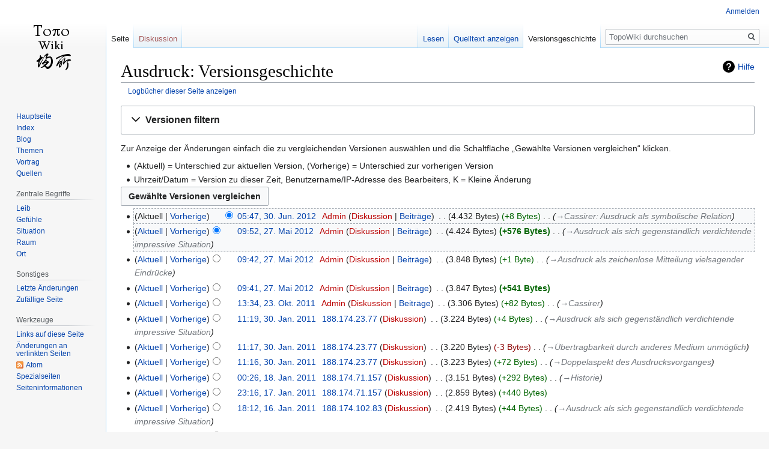

--- FILE ---
content_type: text/html; charset=UTF-8
request_url: http://www.topowiki.de/index.php?title=Ausdruck&action=history
body_size: 8792
content:

<!DOCTYPE html>
<html class="client-nojs" lang="de" dir="ltr">
<head>
<meta charset="UTF-8"/>
<title>Ausdruck: Versionsgeschichte – TopoWiki</title>
<script>document.documentElement.className="client-js";RLCONF={"wgBreakFrames":!1,"wgSeparatorTransformTable":[",\t.",".\t,"],"wgDigitTransformTable":["",""],"wgDefaultDateFormat":"dmy","wgMonthNames":["","Januar","Februar","März","April","Mai","Juni","Juli","August","September","Oktober","November","Dezember"],"wgRequestId":"aWxARshiw98MclZ3_D-z8wAAAAw","wgCSPNonce":!1,"wgCanonicalNamespace":"","wgCanonicalSpecialPageName":!1,"wgNamespaceNumber":0,"wgPageName":"Ausdruck","wgTitle":"Ausdruck","wgCurRevisionId":5745,"wgRevisionId":0,"wgArticleId":61,"wgIsArticle":!1,"wgIsRedirect":!1,"wgAction":"history","wgUserName":null,"wgUserGroups":["*"],"wgCategories":[],"wgPageContentLanguage":"de","wgPageContentModel":"wikitext","wgRelevantPageName":"Ausdruck","wgRelevantArticleId":61,"wgIsProbablyEditable":!1,"wgRelevantPageIsProbablyEditable":!1,"wgRestrictionEdit":[],"wgRestrictionMove":[],"wgVisualEditor":{"pageLanguageCode":"de","pageLanguageDir":"ltr","pageVariantFallbacks":
"de"},"wgEditSubmitButtonLabelPublish":!1};RLSTATE={"site.styles":"ready","noscript":"ready","user.styles":"ready","user":"ready","user.options":"loading","mediawiki.interface.helpers.styles":"ready","mediawiki.action.history.styles":"ready","mediawiki.special.changeslist":"ready","mediawiki.helplink":"ready","oojs-ui-core.styles":"ready","oojs-ui.styles.indicators":"ready","mediawiki.widgets.styles":"ready","oojs-ui-core.icons":"ready","mediawiki.htmlform.ooui.styles":"ready","mediawiki.htmlform.styles":"ready","mediawiki.widgets.DateInputWidget.styles":"ready","skins.vector.styles.legacy":"ready","jquery.makeCollapsible.styles":"ready","mediawiki.ui.button":"ready","mediawiki.feedlink":"ready","ext.visualEditor.desktopArticleTarget.noscript":"ready"};RLPAGEMODULES=["mediawiki.action.history","mediawiki.htmlform","mediawiki.htmlform.ooui","mediawiki.widgets.DateInputWidget","site","mediawiki.page.startup","mediawiki.page.ready","jquery.makeCollapsible","skins.vector.legacy.js",
"ext.visualEditor.desktopArticleTarget.init","ext.visualEditor.targetLoader"];</script>
<script>(RLQ=window.RLQ||[]).push(function(){mw.loader.implement("user.options@1hzgi",function($,jQuery,require,module){/*@nomin*/mw.user.tokens.set({"patrolToken":"+\\","watchToken":"+\\","csrfToken":"+\\"});mw.user.options.set({"variant":"de"});
});});</script>
<link rel="stylesheet" href="/load.php?lang=de&amp;modules=ext.visualEditor.desktopArticleTarget.noscript%7Cjquery.makeCollapsible.styles%7Cmediawiki.action.history.styles%7Cmediawiki.feedlink%2Chelplink%7Cmediawiki.htmlform.ooui.styles%7Cmediawiki.htmlform.styles%7Cmediawiki.interface.helpers.styles%7Cmediawiki.special.changeslist%7Cmediawiki.ui.button%7Cmediawiki.widgets.DateInputWidget.styles%7Cmediawiki.widgets.styles%7Coojs-ui-core.icons%2Cstyles%7Coojs-ui.styles.indicators%7Cskins.vector.styles.legacy&amp;only=styles&amp;skin=vector"/>
<script async="" src="/load.php?lang=de&amp;modules=startup&amp;only=scripts&amp;raw=1&amp;skin=vector"></script>
<meta name="generator" content="MediaWiki 1.35.0"/>
<meta name="robots" content="noindex,nofollow"/>
<link rel="shortcut icon" href="/favicon.ico"/>
<link rel="search" type="application/opensearchdescription+xml" href="/opensearch_desc.php" title="TopoWiki (de)"/>
<link rel="EditURI" type="application/rsd+xml" href="http://www.topowiki.de/api.php?action=rsd"/>
<link rel="license" href="https://creativecommons.org/licenses/by/4.0/"/>
<link rel="alternate" type="application/atom+xml" title="Atom-Feed für „Ausdruck“" href="/index.php?title=Ausdruck&amp;feed=atom&amp;action=history"/>
<link rel="alternate" type="application/atom+xml" title="Atom-Feed für „TopoWiki“" href="/index.php?title=Spezial:Letzte_%C3%84nderungen&amp;feed=atom"/>
<!--[if lt IE 9]><script src="/resources/lib/html5shiv/html5shiv.js"></script><![endif]-->
</head>
<body class="mediawiki ltr sitedir-ltr capitalize-all-nouns mw-hide-empty-elt ns-0 ns-subject page-Ausdruck rootpage-Ausdruck skin-vector action-history skin-vector-legacy">
<div id="mw-page-base" class="noprint"></div>
<div id="mw-head-base" class="noprint"></div>
<div id="content" class="mw-body" role="main">
	<a id="top"></a>
	<div id="siteNotice" class="mw-body-content"></div>
	<div class="mw-indicators mw-body-content">
	<div id="mw-indicator-mw-helplink" class="mw-indicator"><a href="https://meta.wikimedia.org/wiki/Special:MyLanguage/Help:Page_history" target="_blank" class="mw-helplink">Hilfe</a></div>
	</div>
	<h1 id="firstHeading" class="firstHeading" lang="de">Ausdruck: Versionsgeschichte</h1>
	<div id="bodyContent" class="mw-body-content">
		
		<div id="contentSub"><div class="mw-history-subtitle"><a href="/index.php?title=Spezial:Logbuch&amp;page=Ausdruck" title="Spezial:Logbuch">Logbücher dieser Seite anzeigen</a></div></div>
		<div id="contentSub2"></div>
		
		<div id="jump-to-nav"></div>
		<a class="mw-jump-link" href="#mw-head">Zur Navigation springen</a>
		<a class="mw-jump-link" href="#searchInput">Zur Suche springen</a>
		<div id="mw-content-text"><div class='mw-htmlform-ooui-wrapper oo-ui-layout oo-ui-panelLayout oo-ui-panelLayout-padded oo-ui-panelLayout-framed'><form id='mw-history-searchform' action='/index.php' method='get' enctype='application/x-www-form-urlencoded' class='mw-htmlform mw-htmlform-ooui oo-ui-layout oo-ui-formLayout'><fieldset id='mw-history-search' class='oo-ui-layout oo-ui-labelElement oo-ui-fieldsetLayout mw-collapsible mw-collapsed'><legend role='button' class='oo-ui-fieldsetLayout-header mw-collapsible-toggle'><span class='oo-ui-iconElement-icon oo-ui-iconElement-noIcon'></span><span class='oo-ui-labelElement-label'>Versionen filtern</span><span aria-disabled='false' class='oo-ui-widget oo-ui-widget-enabled oo-ui-iconElement-icon oo-ui-icon-expand oo-ui-iconElement oo-ui-labelElement-invisible oo-ui-iconWidget'>Ausklappen</span><span aria-disabled='false' class='oo-ui-widget oo-ui-widget-enabled oo-ui-iconElement-icon oo-ui-icon-collapse oo-ui-iconElement oo-ui-labelElement-invisible oo-ui-iconWidget'>Einklappen</span></legend><div class='oo-ui-fieldsetLayout-group mw-collapsible-content'><div aria-disabled='false' class='oo-ui-widget oo-ui-widget-enabled'><div data-mw-modules='mediawiki.widgets.DateInputWidget' id='ooui-php-5' class='mw-htmlform-field-HTMLDateTimeField  mw-htmlform-datetime-field mw-htmlform-field-autoinfuse oo-ui-layout oo-ui-labelElement oo-ui-fieldLayout oo-ui-fieldLayout-align-top' data-ooui='{"_":"mw.htmlform.FieldLayout","fieldWidget":{"tag":"mw-input-date-range-to"},"align":"top","helpInline":true,"$overlay":true,"label":{"html":"Bis Datum:"},"classes":["mw-htmlform-field-HTMLDateTimeField"," mw-htmlform-datetime-field","mw-htmlform-field-autoinfuse"]}'><div class='oo-ui-fieldLayout-body'><span class='oo-ui-fieldLayout-header'><label for='ooui-php-3' class='oo-ui-labelElement-label'>Bis Datum:</label></span><div class='oo-ui-fieldLayout-field'><div id='mw-input-date-range-to' aria-disabled='false' class='oo-ui-widget oo-ui-widget-enabled oo-ui-inputWidget oo-ui-textInputWidget oo-ui-textInputWidget-type-text oo-ui-textInputWidget-php mw-widget-dateInputWidget' data-ooui='{"_":"mw.widgets.DateInputWidget","longDisplayFormat":false,"precision":"day","$overlay":true,"placeholder":"JJJJ-MM-TT","name":"date-range-to","inputId":"ooui-php-3"}'><input type='date' tabindex='0' aria-disabled='false' name='date-range-to' value='' placeholder='JJJJ-MM-TT' id='ooui-php-3' class='oo-ui-inputWidget-input' /><span class='oo-ui-iconElement-icon oo-ui-iconElement-noIcon'></span><span class='oo-ui-indicatorElement-indicator oo-ui-indicatorElement-noIndicator'></span></div></div></div></div><div id='ooui-php-6' class='mw-htmlform-field-HTMLTagFilter  oo-ui-layout oo-ui-labelElement oo-ui-fieldLayout oo-ui-fieldLayout-align-top' data-ooui='{"_":"mw.htmlform.FieldLayout","fieldWidget":{"tag":"tagfilter"},"align":"top","helpInline":true,"$overlay":true,"label":{"html":"&lt;a href=\"\/wiki\/Spezial:Markierungen\" title=\"Spezial:Markierungen\"&gt;Markierungs&lt;\/a&gt;-Filter:"},"classes":["mw-htmlform-field-HTMLTagFilter",""]}'><div class='oo-ui-fieldLayout-body'><span class='oo-ui-fieldLayout-header'><label for='ooui-php-4' class='oo-ui-labelElement-label'><a href="/wiki/Spezial:Markierungen" title="Spezial:Markierungen">Markierungs</a>-Filter:</label></span><div class='oo-ui-fieldLayout-field'><div id='tagfilter' aria-disabled='false' class='oo-ui-widget oo-ui-widget-enabled oo-ui-inputWidget oo-ui-textInputWidget oo-ui-textInputWidget-type-text oo-ui-textInputWidget-php' data-ooui='{"_":"OO.ui.TextInputWidget","name":"tagfilter","inputId":"ooui-php-4"}'><input type='text' tabindex='0' aria-disabled='false' name='tagfilter' value='' id='ooui-php-4' class='oo-ui-inputWidget-input' /><span class='oo-ui-iconElement-icon oo-ui-iconElement-noIcon'></span><span class='oo-ui-indicatorElement-indicator oo-ui-indicatorElement-noIndicator'></span></div></div></div></div><input id="mw-input-title" name="title" type="hidden" value="Ausdruck"/>
<input id="mw-input-action" name="action" type="hidden" value="history"/>
<div class="mw-htmlform-submit-buttons">
<span aria-disabled='false' id='ooui-php-7' class='mw-htmlform-submit oo-ui-widget oo-ui-widget-enabled oo-ui-inputWidget oo-ui-buttonElement oo-ui-buttonElement-framed oo-ui-labelElement oo-ui-flaggedElement-primary oo-ui-flaggedElement-progressive oo-ui-buttonInputWidget' data-ooui='{"_":"OO.ui.ButtonInputWidget","type":"submit","value":"Versionen anzeigen","label":"Versionen anzeigen","flags":["primary","progressive"],"classes":["mw-htmlform-submit"]}'><button type='submit' tabindex='0' aria-disabled='false' value='Versionen anzeigen' class='oo-ui-inputWidget-input oo-ui-buttonElement-button'><span class='oo-ui-iconElement-icon oo-ui-iconElement-noIcon oo-ui-image-invert'></span><span class='oo-ui-labelElement-label'>Versionen anzeigen</span><span class='oo-ui-indicatorElement-indicator oo-ui-indicatorElement-noIndicator oo-ui-image-invert'></span></button></span></div>
</div></div></fieldset></form></div><div class="mw-history-legend">
<p>Zur Anzeige der Änderungen einfach die zu vergleichenden Versionen auswählen und die Schaltfläche „Gewählte Versionen vergleichen“ klicken.<br />
</p>
<ul><li>(Aktuell) = Unterschied zur aktuellen Version, (Vorherige) = Unterschied zur vorherigen Version</li>
<li>Uhrzeit/Datum = Version zu dieser Zeit, Benutzername/IP-Adresse des Bearbeiters, K = Kleine Änderung</li></ul>
</div><form action="/index.php" id="mw-history-compare">
<input type="hidden" value="Ausdruck" name="title"/>
<input type="hidden" value="historysubmit" name="action"/>
<input type="hidden" value="revision" name="type"/>
<div class="mw-history-compareselectedversions"><input class="historysubmit mw-history-compareselectedversions-button mw-ui-button" title="Unterschied zwischen zwei ausgewählten Versionen dieser Seite anzeigen [v]" accesskey="v" type="submit" value="Gewählte Versionen vergleichen"/>
</div><ul id="pagehistory">
<li data-mw-revid="5745"><span class="mw-history-histlinks mw-changeslist-links"><span>Aktuell</span><span><a href="/index.php?title=Ausdruck&amp;diff=5745&amp;oldid=5371" title="Ausdruck">Vorherige</a></span></span><input type="radio" value="5745" style="visibility:hidden" name="oldid" id="mw-oldid-null" /><input type="radio" value="5745" checked="checked" name="diff" id="mw-diff-5745" /> <a href="/index.php?title=Ausdruck&amp;oldid=5745" class="mw-changeslist-date" title="Ausdruck">05:47, 30. Jun. 2012</a>‎ <span class='history-user'><a href="/index.php?title=Benutzer:Admin&amp;action=edit&amp;redlink=1" class="new mw-userlink" title="Benutzer:Admin (Seite nicht vorhanden)"><bdi>Admin</bdi></a> <span class="mw-usertoollinks mw-changeslist-links"><span><a href="/index.php?title=Benutzer_Diskussion:Admin&amp;action=edit&amp;redlink=1" class="new mw-usertoollinks-talk" title="Benutzer Diskussion:Admin (Seite nicht vorhanden)">Diskussion</a></span> <span><a href="/wiki/Spezial:Beitr%C3%A4ge/Admin" class="mw-usertoollinks-contribs" title="Spezial:Beiträge/Admin">Beiträge</a></span></span></span>‎ <span class="mw-changeslist-separator"></span> <span class="history-size mw-diff-bytes">4.432 Bytes</span> <span dir="ltr" class="mw-plusminus-pos mw-diff-bytes" title="4.432 Bytes nach der Änderung">+8 Bytes</span>‎ <span class="mw-changeslist-separator"></span>  <span class="comment comment--without-parentheses"><span dir="auto"><span class="autocomment"><a href="/wiki/Ausdruck#Cassirer:_Ausdruck_als_symbolische_Relation" title="Ausdruck">→‎Cassirer: Ausdruck als symbolische Relation</a></span></span></span></li>
<li data-mw-revid="5371"><span class="mw-history-histlinks mw-changeslist-links"><span><a href="/index.php?title=Ausdruck&amp;diff=5745&amp;oldid=5371" title="Ausdruck">Aktuell</a></span><span><a href="/index.php?title=Ausdruck&amp;diff=5371&amp;oldid=5369" title="Ausdruck">Vorherige</a></span></span><input type="radio" value="5371" checked="checked" name="oldid" id="mw-oldid-5371" /><input type="radio" value="5371" name="diff" id="mw-diff-5371" /> <a href="/index.php?title=Ausdruck&amp;oldid=5371" class="mw-changeslist-date" title="Ausdruck">09:52, 27. Mai 2012</a>‎ <span class='history-user'><a href="/index.php?title=Benutzer:Admin&amp;action=edit&amp;redlink=1" class="new mw-userlink" title="Benutzer:Admin (Seite nicht vorhanden)"><bdi>Admin</bdi></a> <span class="mw-usertoollinks mw-changeslist-links"><span><a href="/index.php?title=Benutzer_Diskussion:Admin&amp;action=edit&amp;redlink=1" class="new mw-usertoollinks-talk" title="Benutzer Diskussion:Admin (Seite nicht vorhanden)">Diskussion</a></span> <span><a href="/wiki/Spezial:Beitr%C3%A4ge/Admin" class="mw-usertoollinks-contribs" title="Spezial:Beiträge/Admin">Beiträge</a></span></span></span>‎ <span class="mw-changeslist-separator"></span> <span class="history-size mw-diff-bytes">4.424 Bytes</span> <strong dir="ltr" class="mw-plusminus-pos mw-diff-bytes" title="4.424 Bytes nach der Änderung">+576 Bytes</strong>‎ <span class="mw-changeslist-separator"></span>  <span class="comment comment--without-parentheses"><span dir="auto"><span class="autocomment"><a href="/wiki/Ausdruck#Ausdruck_als_sich_gegenst.C3.A4ndlich_verdichtende_impressive_Situation" title="Ausdruck">→‎Ausdruck als sich gegenständlich verdichtende impressive Situation</a></span></span></span></li>
<li data-mw-revid="5369"><span class="mw-history-histlinks mw-changeslist-links"><span><a href="/index.php?title=Ausdruck&amp;diff=5745&amp;oldid=5369" title="Ausdruck">Aktuell</a></span><span><a href="/index.php?title=Ausdruck&amp;diff=5369&amp;oldid=5368" title="Ausdruck">Vorherige</a></span></span><input type="radio" value="5369" name="oldid" id="mw-oldid-5369" /><input type="radio" value="5369" name="diff" id="mw-diff-5369" /> <a href="/index.php?title=Ausdruck&amp;oldid=5369" class="mw-changeslist-date" title="Ausdruck">09:42, 27. Mai 2012</a>‎ <span class='history-user'><a href="/index.php?title=Benutzer:Admin&amp;action=edit&amp;redlink=1" class="new mw-userlink" title="Benutzer:Admin (Seite nicht vorhanden)"><bdi>Admin</bdi></a> <span class="mw-usertoollinks mw-changeslist-links"><span><a href="/index.php?title=Benutzer_Diskussion:Admin&amp;action=edit&amp;redlink=1" class="new mw-usertoollinks-talk" title="Benutzer Diskussion:Admin (Seite nicht vorhanden)">Diskussion</a></span> <span><a href="/wiki/Spezial:Beitr%C3%A4ge/Admin" class="mw-usertoollinks-contribs" title="Spezial:Beiträge/Admin">Beiträge</a></span></span></span>‎ <span class="mw-changeslist-separator"></span> <span class="history-size mw-diff-bytes">3.848 Bytes</span> <span dir="ltr" class="mw-plusminus-pos mw-diff-bytes" title="3.848 Bytes nach der Änderung">+1 Byte</span>‎ <span class="mw-changeslist-separator"></span>  <span class="comment comment--without-parentheses"><span dir="auto"><span class="autocomment"><a href="/wiki/Ausdruck#Ausdruck_als_zeichenlose_Mitteilung_vielsagender_Eindr.C3.BCcke" title="Ausdruck">→‎Ausdruck als zeichenlose Mitteilung vielsagender Eindrücke</a></span></span></span></li>
<li data-mw-revid="5368"><span class="mw-history-histlinks mw-changeslist-links"><span><a href="/index.php?title=Ausdruck&amp;diff=5745&amp;oldid=5368" title="Ausdruck">Aktuell</a></span><span><a href="/index.php?title=Ausdruck&amp;diff=5368&amp;oldid=4372" title="Ausdruck">Vorherige</a></span></span><input type="radio" value="5368" name="oldid" id="mw-oldid-5368" /><input type="radio" value="5368" name="diff" id="mw-diff-5368" /> <a href="/index.php?title=Ausdruck&amp;oldid=5368" class="mw-changeslist-date" title="Ausdruck">09:41, 27. Mai 2012</a>‎ <span class='history-user'><a href="/index.php?title=Benutzer:Admin&amp;action=edit&amp;redlink=1" class="new mw-userlink" title="Benutzer:Admin (Seite nicht vorhanden)"><bdi>Admin</bdi></a> <span class="mw-usertoollinks mw-changeslist-links"><span><a href="/index.php?title=Benutzer_Diskussion:Admin&amp;action=edit&amp;redlink=1" class="new mw-usertoollinks-talk" title="Benutzer Diskussion:Admin (Seite nicht vorhanden)">Diskussion</a></span> <span><a href="/wiki/Spezial:Beitr%C3%A4ge/Admin" class="mw-usertoollinks-contribs" title="Spezial:Beiträge/Admin">Beiträge</a></span></span></span>‎ <span class="mw-changeslist-separator"></span> <span class="history-size mw-diff-bytes">3.847 Bytes</span> <strong dir="ltr" class="mw-plusminus-pos mw-diff-bytes" title="3.847 Bytes nach der Änderung">+541 Bytes</strong>‎</li>
<li data-mw-revid="4372"><span class="mw-history-histlinks mw-changeslist-links"><span><a href="/index.php?title=Ausdruck&amp;diff=5745&amp;oldid=4372" title="Ausdruck">Aktuell</a></span><span><a href="/index.php?title=Ausdruck&amp;diff=4372&amp;oldid=1416" title="Ausdruck">Vorherige</a></span></span><input type="radio" value="4372" name="oldid" id="mw-oldid-4372" /><input type="radio" value="4372" name="diff" id="mw-diff-4372" /> <a href="/index.php?title=Ausdruck&amp;oldid=4372" class="mw-changeslist-date" title="Ausdruck">13:34, 23. Okt. 2011</a>‎ <span class='history-user'><a href="/index.php?title=Benutzer:Admin&amp;action=edit&amp;redlink=1" class="new mw-userlink" title="Benutzer:Admin (Seite nicht vorhanden)"><bdi>Admin</bdi></a> <span class="mw-usertoollinks mw-changeslist-links"><span><a href="/index.php?title=Benutzer_Diskussion:Admin&amp;action=edit&amp;redlink=1" class="new mw-usertoollinks-talk" title="Benutzer Diskussion:Admin (Seite nicht vorhanden)">Diskussion</a></span> <span><a href="/wiki/Spezial:Beitr%C3%A4ge/Admin" class="mw-usertoollinks-contribs" title="Spezial:Beiträge/Admin">Beiträge</a></span></span></span>‎ <span class="mw-changeslist-separator"></span> <span class="history-size mw-diff-bytes">3.306 Bytes</span> <span dir="ltr" class="mw-plusminus-pos mw-diff-bytes" title="3.306 Bytes nach der Änderung">+82 Bytes</span>‎ <span class="mw-changeslist-separator"></span>  <span class="comment comment--without-parentheses"><span dir="auto"><span class="autocomment"><a href="/wiki/Ausdruck#Cassirer" title="Ausdruck">→‎Cassirer</a></span></span></span></li>
<li data-mw-revid="1416"><span class="mw-history-histlinks mw-changeslist-links"><span><a href="/index.php?title=Ausdruck&amp;diff=5745&amp;oldid=1416" title="Ausdruck">Aktuell</a></span><span><a href="/index.php?title=Ausdruck&amp;diff=1416&amp;oldid=1415" title="Ausdruck">Vorherige</a></span></span><input type="radio" value="1416" name="oldid" id="mw-oldid-1416" /><input type="radio" value="1416" name="diff" id="mw-diff-1416" /> <a href="/index.php?title=Ausdruck&amp;oldid=1416" class="mw-changeslist-date" title="Ausdruck">11:19, 30. Jan. 2011</a>‎ <span class='history-user'><a href="/wiki/Spezial:Beitr%C3%A4ge/188.174.23.77" class="mw-userlink mw-anonuserlink" title="Spezial:Beiträge/188.174.23.77"><bdi>188.174.23.77</bdi></a> <span class="mw-usertoollinks mw-changeslist-links"><span><a href="/index.php?title=Benutzer_Diskussion:188.174.23.77&amp;action=edit&amp;redlink=1" class="new mw-usertoollinks-talk" title="Benutzer Diskussion:188.174.23.77 (Seite nicht vorhanden)">Diskussion</a></span></span></span>‎ <span class="mw-changeslist-separator"></span> <span class="history-size mw-diff-bytes">3.224 Bytes</span> <span dir="ltr" class="mw-plusminus-pos mw-diff-bytes" title="3.224 Bytes nach der Änderung">+4 Bytes</span>‎ <span class="mw-changeslist-separator"></span>  <span class="comment comment--without-parentheses"><span dir="auto"><span class="autocomment"><a href="/wiki/Ausdruck#Ausdruck_als_sich_gegenst.C3.A4ndlich_verdichtende_impressive_Situation" title="Ausdruck">→‎Ausdruck als sich gegenständlich verdichtende impressive Situation</a></span></span></span></li>
<li data-mw-revid="1415"><span class="mw-history-histlinks mw-changeslist-links"><span><a href="/index.php?title=Ausdruck&amp;diff=5745&amp;oldid=1415" title="Ausdruck">Aktuell</a></span><span><a href="/index.php?title=Ausdruck&amp;diff=1415&amp;oldid=1414" title="Ausdruck">Vorherige</a></span></span><input type="radio" value="1415" name="oldid" id="mw-oldid-1415" /><input type="radio" value="1415" name="diff" id="mw-diff-1415" /> <a href="/index.php?title=Ausdruck&amp;oldid=1415" class="mw-changeslist-date" title="Ausdruck">11:17, 30. Jan. 2011</a>‎ <span class='history-user'><a href="/wiki/Spezial:Beitr%C3%A4ge/188.174.23.77" class="mw-userlink mw-anonuserlink" title="Spezial:Beiträge/188.174.23.77"><bdi>188.174.23.77</bdi></a> <span class="mw-usertoollinks mw-changeslist-links"><span><a href="/index.php?title=Benutzer_Diskussion:188.174.23.77&amp;action=edit&amp;redlink=1" class="new mw-usertoollinks-talk" title="Benutzer Diskussion:188.174.23.77 (Seite nicht vorhanden)">Diskussion</a></span></span></span>‎ <span class="mw-changeslist-separator"></span> <span class="history-size mw-diff-bytes">3.220 Bytes</span> <span dir="ltr" class="mw-plusminus-neg mw-diff-bytes" title="3.220 Bytes nach der Änderung">-3 Bytes</span>‎ <span class="mw-changeslist-separator"></span>  <span class="comment comment--without-parentheses"><span dir="auto"><span class="autocomment"><a href="/wiki/Ausdruck#.C3.9Cbertragbarkeit_durch_anderes_Medium_unm.C3.B6glich" title="Ausdruck">→‎Übertragbarkeit durch anderes Medium unmöglich</a></span></span></span></li>
<li data-mw-revid="1414"><span class="mw-history-histlinks mw-changeslist-links"><span><a href="/index.php?title=Ausdruck&amp;diff=5745&amp;oldid=1414" title="Ausdruck">Aktuell</a></span><span><a href="/index.php?title=Ausdruck&amp;diff=1414&amp;oldid=1326" title="Ausdruck">Vorherige</a></span></span><input type="radio" value="1414" name="oldid" id="mw-oldid-1414" /><input type="radio" value="1414" name="diff" id="mw-diff-1414" /> <a href="/index.php?title=Ausdruck&amp;oldid=1414" class="mw-changeslist-date" title="Ausdruck">11:16, 30. Jan. 2011</a>‎ <span class='history-user'><a href="/wiki/Spezial:Beitr%C3%A4ge/188.174.23.77" class="mw-userlink mw-anonuserlink" title="Spezial:Beiträge/188.174.23.77"><bdi>188.174.23.77</bdi></a> <span class="mw-usertoollinks mw-changeslist-links"><span><a href="/index.php?title=Benutzer_Diskussion:188.174.23.77&amp;action=edit&amp;redlink=1" class="new mw-usertoollinks-talk" title="Benutzer Diskussion:188.174.23.77 (Seite nicht vorhanden)">Diskussion</a></span></span></span>‎ <span class="mw-changeslist-separator"></span> <span class="history-size mw-diff-bytes">3.223 Bytes</span> <span dir="ltr" class="mw-plusminus-pos mw-diff-bytes" title="3.223 Bytes nach der Änderung">+72 Bytes</span>‎ <span class="mw-changeslist-separator"></span>  <span class="comment comment--without-parentheses"><span dir="auto"><span class="autocomment"><a href="/wiki/Ausdruck#Doppelaspekt_des_Ausdrucksvorganges" title="Ausdruck">→‎Doppelaspekt des Ausdrucksvorganges</a></span></span></span></li>
<li data-mw-revid="1326"><span class="mw-history-histlinks mw-changeslist-links"><span><a href="/index.php?title=Ausdruck&amp;diff=5745&amp;oldid=1326" title="Ausdruck">Aktuell</a></span><span><a href="/index.php?title=Ausdruck&amp;diff=1326&amp;oldid=1322" title="Ausdruck">Vorherige</a></span></span><input type="radio" value="1326" name="oldid" id="mw-oldid-1326" /><input type="radio" value="1326" name="diff" id="mw-diff-1326" /> <a href="/index.php?title=Ausdruck&amp;oldid=1326" class="mw-changeslist-date" title="Ausdruck">00:26, 18. Jan. 2011</a>‎ <span class='history-user'><a href="/wiki/Spezial:Beitr%C3%A4ge/188.174.71.157" class="mw-userlink mw-anonuserlink" title="Spezial:Beiträge/188.174.71.157"><bdi>188.174.71.157</bdi></a> <span class="mw-usertoollinks mw-changeslist-links"><span><a href="/index.php?title=Benutzer_Diskussion:188.174.71.157&amp;action=edit&amp;redlink=1" class="new mw-usertoollinks-talk" title="Benutzer Diskussion:188.174.71.157 (Seite nicht vorhanden)">Diskussion</a></span></span></span>‎ <span class="mw-changeslist-separator"></span> <span class="history-size mw-diff-bytes">3.151 Bytes</span> <span dir="ltr" class="mw-plusminus-pos mw-diff-bytes" title="3.151 Bytes nach der Änderung">+292 Bytes</span>‎ <span class="mw-changeslist-separator"></span>  <span class="comment comment--without-parentheses"><span dir="auto"><span class="autocomment"><a href="/wiki/Ausdruck#Historie" title="Ausdruck">→‎Historie</a></span></span></span></li>
<li data-mw-revid="1322"><span class="mw-history-histlinks mw-changeslist-links"><span><a href="/index.php?title=Ausdruck&amp;diff=5745&amp;oldid=1322" title="Ausdruck">Aktuell</a></span><span><a href="/index.php?title=Ausdruck&amp;diff=1322&amp;oldid=1308" title="Ausdruck">Vorherige</a></span></span><input type="radio" value="1322" name="oldid" id="mw-oldid-1322" /><input type="radio" value="1322" name="diff" id="mw-diff-1322" /> <a href="/index.php?title=Ausdruck&amp;oldid=1322" class="mw-changeslist-date" title="Ausdruck">23:16, 17. Jan. 2011</a>‎ <span class='history-user'><a href="/wiki/Spezial:Beitr%C3%A4ge/188.174.71.157" class="mw-userlink mw-anonuserlink" title="Spezial:Beiträge/188.174.71.157"><bdi>188.174.71.157</bdi></a> <span class="mw-usertoollinks mw-changeslist-links"><span><a href="/index.php?title=Benutzer_Diskussion:188.174.71.157&amp;action=edit&amp;redlink=1" class="new mw-usertoollinks-talk" title="Benutzer Diskussion:188.174.71.157 (Seite nicht vorhanden)">Diskussion</a></span></span></span>‎ <span class="mw-changeslist-separator"></span> <span class="history-size mw-diff-bytes">2.859 Bytes</span> <span dir="ltr" class="mw-plusminus-pos mw-diff-bytes" title="2.859 Bytes nach der Änderung">+440 Bytes</span>‎</li>
<li data-mw-revid="1308"><span class="mw-history-histlinks mw-changeslist-links"><span><a href="/index.php?title=Ausdruck&amp;diff=5745&amp;oldid=1308" title="Ausdruck">Aktuell</a></span><span><a href="/index.php?title=Ausdruck&amp;diff=1308&amp;oldid=1305" title="Ausdruck">Vorherige</a></span></span><input type="radio" value="1308" name="oldid" id="mw-oldid-1308" /><input type="radio" value="1308" name="diff" id="mw-diff-1308" /> <a href="/index.php?title=Ausdruck&amp;oldid=1308" class="mw-changeslist-date" title="Ausdruck">18:12, 16. Jan. 2011</a>‎ <span class='history-user'><a href="/wiki/Spezial:Beitr%C3%A4ge/188.174.102.83" class="mw-userlink mw-anonuserlink" title="Spezial:Beiträge/188.174.102.83"><bdi>188.174.102.83</bdi></a> <span class="mw-usertoollinks mw-changeslist-links"><span><a href="/index.php?title=Benutzer_Diskussion:188.174.102.83&amp;action=edit&amp;redlink=1" class="new mw-usertoollinks-talk" title="Benutzer Diskussion:188.174.102.83 (Seite nicht vorhanden)">Diskussion</a></span></span></span>‎ <span class="mw-changeslist-separator"></span> <span class="history-size mw-diff-bytes">2.419 Bytes</span> <span dir="ltr" class="mw-plusminus-pos mw-diff-bytes" title="2.419 Bytes nach der Änderung">+44 Bytes</span>‎ <span class="mw-changeslist-separator"></span>  <span class="comment comment--without-parentheses"><span dir="auto"><span class="autocomment"><a href="/wiki/Ausdruck#Ausdruck_als_sich_gegenst.C3.A4ndlich_verdichtende_impressive_Situation" title="Ausdruck">→‎Ausdruck als sich gegenständlich verdichtende impressive Situation</a></span></span></span></li>
<li data-mw-revid="1305"><span class="mw-history-histlinks mw-changeslist-links"><span><a href="/index.php?title=Ausdruck&amp;diff=5745&amp;oldid=1305" title="Ausdruck">Aktuell</a></span><span><a href="/index.php?title=Ausdruck&amp;diff=1305&amp;oldid=1297" title="Ausdruck">Vorherige</a></span></span><input type="radio" value="1305" name="oldid" id="mw-oldid-1305" /><input type="radio" value="1305" name="diff" id="mw-diff-1305" /> <a href="/index.php?title=Ausdruck&amp;oldid=1305" class="mw-changeslist-date" title="Ausdruck">16:54, 16. Jan. 2011</a>‎ <span class='history-user'><a href="/wiki/Spezial:Beitr%C3%A4ge/188.174.102.83" class="mw-userlink mw-anonuserlink" title="Spezial:Beiträge/188.174.102.83"><bdi>188.174.102.83</bdi></a> <span class="mw-usertoollinks mw-changeslist-links"><span><a href="/index.php?title=Benutzer_Diskussion:188.174.102.83&amp;action=edit&amp;redlink=1" class="new mw-usertoollinks-talk" title="Benutzer Diskussion:188.174.102.83 (Seite nicht vorhanden)">Diskussion</a></span></span></span>‎ <span class="mw-changeslist-separator"></span> <span class="history-size mw-diff-bytes">2.375 Bytes</span> <span dir="ltr" class="mw-plusminus-pos mw-diff-bytes" title="2.375 Bytes nach der Änderung">+158 Bytes</span>‎ <span class="mw-changeslist-separator"></span>  <span class="comment comment--without-parentheses"><span dir="auto"><span class="autocomment"><a href="/wiki/Ausdruck#Ausdruck_als_sich_gegenst.C3.A4ndlich_verdichtende_impressive_Situation" title="Ausdruck">→‎Ausdruck als sich gegenständlich verdichtende impressive Situation</a></span></span></span></li>
<li data-mw-revid="1297"><span class="mw-history-histlinks mw-changeslist-links"><span><a href="/index.php?title=Ausdruck&amp;diff=5745&amp;oldid=1297" title="Ausdruck">Aktuell</a></span><span><a href="/index.php?title=Ausdruck&amp;diff=1297&amp;oldid=1296" title="Ausdruck">Vorherige</a></span></span><input type="radio" value="1297" name="oldid" id="mw-oldid-1297" /><input type="radio" value="1297" name="diff" id="mw-diff-1297" /> <a href="/index.php?title=Ausdruck&amp;oldid=1297" class="mw-changeslist-date" title="Ausdruck">16:31, 16. Jan. 2011</a>‎ <span class='history-user'><a href="/wiki/Spezial:Beitr%C3%A4ge/188.174.102.83" class="mw-userlink mw-anonuserlink" title="Spezial:Beiträge/188.174.102.83"><bdi>188.174.102.83</bdi></a> <span class="mw-usertoollinks mw-changeslist-links"><span><a href="/index.php?title=Benutzer_Diskussion:188.174.102.83&amp;action=edit&amp;redlink=1" class="new mw-usertoollinks-talk" title="Benutzer Diskussion:188.174.102.83 (Seite nicht vorhanden)">Diskussion</a></span></span></span>‎ <span class="mw-changeslist-separator"></span> <span class="history-size mw-diff-bytes">2.217 Bytes</span> <span dir="ltr" class="mw-plusminus-pos mw-diff-bytes" title="2.217 Bytes nach der Änderung">+16 Bytes</span>‎ <span class="mw-changeslist-separator"></span>  <span class="comment comment--without-parentheses"><span dir="auto"><span class="autocomment"><a href="/wiki/Ausdruck#Ausdruck_als_sich_gegenst.C3.A4ndlich_verdichtende_impressive_Situation" title="Ausdruck">→‎Ausdruck als sich gegenständlich verdichtende impressive Situation</a></span></span></span></li>
<li data-mw-revid="1296"><span class="mw-history-histlinks mw-changeslist-links"><span><a href="/index.php?title=Ausdruck&amp;diff=5745&amp;oldid=1296" title="Ausdruck">Aktuell</a></span><span><a href="/index.php?title=Ausdruck&amp;diff=1296&amp;oldid=1295" title="Ausdruck">Vorherige</a></span></span><input type="radio" value="1296" name="oldid" id="mw-oldid-1296" /><input type="radio" value="1296" name="diff" id="mw-diff-1296" /> <a href="/index.php?title=Ausdruck&amp;oldid=1296" class="mw-changeslist-date" title="Ausdruck">16:26, 16. Jan. 2011</a>‎ <span class='history-user'><a href="/wiki/Spezial:Beitr%C3%A4ge/188.174.102.83" class="mw-userlink mw-anonuserlink" title="Spezial:Beiträge/188.174.102.83"><bdi>188.174.102.83</bdi></a> <span class="mw-usertoollinks mw-changeslist-links"><span><a href="/index.php?title=Benutzer_Diskussion:188.174.102.83&amp;action=edit&amp;redlink=1" class="new mw-usertoollinks-talk" title="Benutzer Diskussion:188.174.102.83 (Seite nicht vorhanden)">Diskussion</a></span></span></span>‎ <span class="mw-changeslist-separator"></span> <span class="history-size mw-diff-bytes">2.201 Bytes</span> <span dir="ltr" class="mw-plusminus-pos mw-diff-bytes" title="2.201 Bytes nach der Änderung">+74 Bytes</span>‎</li>
<li data-mw-revid="1295"><span class="mw-history-histlinks mw-changeslist-links"><span><a href="/index.php?title=Ausdruck&amp;diff=5745&amp;oldid=1295" title="Ausdruck">Aktuell</a></span><span><a href="/index.php?title=Ausdruck&amp;diff=1295&amp;oldid=1294" title="Ausdruck">Vorherige</a></span></span><input type="radio" value="1295" name="oldid" id="mw-oldid-1295" /><input type="radio" value="1295" name="diff" id="mw-diff-1295" /> <a href="/index.php?title=Ausdruck&amp;oldid=1295" class="mw-changeslist-date" title="Ausdruck">16:25, 16. Jan. 2011</a>‎ <span class='history-user'><a href="/wiki/Spezial:Beitr%C3%A4ge/188.174.102.83" class="mw-userlink mw-anonuserlink" title="Spezial:Beiträge/188.174.102.83"><bdi>188.174.102.83</bdi></a> <span class="mw-usertoollinks mw-changeslist-links"><span><a href="/index.php?title=Benutzer_Diskussion:188.174.102.83&amp;action=edit&amp;redlink=1" class="new mw-usertoollinks-talk" title="Benutzer Diskussion:188.174.102.83 (Seite nicht vorhanden)">Diskussion</a></span></span></span>‎ <span class="mw-changeslist-separator"></span> <span class="history-size mw-diff-bytes">2.127 Bytes</span> <strong dir="ltr" class="mw-plusminus-pos mw-diff-bytes" title="2.127 Bytes nach der Änderung">+557 Bytes</strong>‎</li>
<li data-mw-revid="1294"><span class="mw-history-histlinks mw-changeslist-links"><span><a href="/index.php?title=Ausdruck&amp;diff=5745&amp;oldid=1294" title="Ausdruck">Aktuell</a></span><span><a href="/index.php?title=Ausdruck&amp;diff=1294&amp;oldid=1293" title="Ausdruck">Vorherige</a></span></span><input type="radio" value="1294" name="oldid" id="mw-oldid-1294" /><input type="radio" value="1294" name="diff" id="mw-diff-1294" /> <a href="/index.php?title=Ausdruck&amp;oldid=1294" class="mw-changeslist-date" title="Ausdruck">16:17, 16. Jan. 2011</a>‎ <span class='history-user'><a href="/wiki/Spezial:Beitr%C3%A4ge/188.174.102.83" class="mw-userlink mw-anonuserlink" title="Spezial:Beiträge/188.174.102.83"><bdi>188.174.102.83</bdi></a> <span class="mw-usertoollinks mw-changeslist-links"><span><a href="/index.php?title=Benutzer_Diskussion:188.174.102.83&amp;action=edit&amp;redlink=1" class="new mw-usertoollinks-talk" title="Benutzer Diskussion:188.174.102.83 (Seite nicht vorhanden)">Diskussion</a></span></span></span>‎ <span class="mw-changeslist-separator"></span> <span class="history-size mw-diff-bytes">1.570 Bytes</span> <span dir="ltr" class="mw-plusminus-pos mw-diff-bytes" title="1.570 Bytes nach der Änderung">+5 Bytes</span>‎ <span class="mw-changeslist-separator"></span>  <span class="comment comment--without-parentheses"><span dir="auto"><span class="autocomment"><a href="/wiki/Ausdruck#Doppelaspekt_des_Ausdrucksvorganges" title="Ausdruck">→‎Doppelaspekt des Ausdrucksvorganges</a></span></span></span></li>
<li data-mw-revid="1293"><span class="mw-history-histlinks mw-changeslist-links"><span><a href="/index.php?title=Ausdruck&amp;diff=5745&amp;oldid=1293" title="Ausdruck">Aktuell</a></span><span><a href="/index.php?title=Ausdruck&amp;diff=1293&amp;oldid=1291" title="Ausdruck">Vorherige</a></span></span><input type="radio" value="1293" name="oldid" id="mw-oldid-1293" /><input type="radio" value="1293" name="diff" id="mw-diff-1293" /> <a href="/index.php?title=Ausdruck&amp;oldid=1293" class="mw-changeslist-date" title="Ausdruck">16:16, 16. Jan. 2011</a>‎ <span class='history-user'><a href="/wiki/Spezial:Beitr%C3%A4ge/188.174.102.83" class="mw-userlink mw-anonuserlink" title="Spezial:Beiträge/188.174.102.83"><bdi>188.174.102.83</bdi></a> <span class="mw-usertoollinks mw-changeslist-links"><span><a href="/index.php?title=Benutzer_Diskussion:188.174.102.83&amp;action=edit&amp;redlink=1" class="new mw-usertoollinks-talk" title="Benutzer Diskussion:188.174.102.83 (Seite nicht vorhanden)">Diskussion</a></span></span></span>‎ <span class="mw-changeslist-separator"></span> <span class="history-size mw-diff-bytes">1.565 Bytes</span> <span dir="ltr" class="mw-plusminus-pos mw-diff-bytes" title="1.565 Bytes nach der Änderung">+88 Bytes</span>‎ <span class="mw-changeslist-separator"></span>  <span class="comment comment--without-parentheses"><span dir="auto"><span class="autocomment"><a href="/wiki/Ausdruck#Doppelaspekt_des_Ausdrucksvorganges" title="Ausdruck">→‎Doppelaspekt des Ausdrucksvorganges</a></span></span></span></li>
<li data-mw-revid="1291"><span class="mw-history-histlinks mw-changeslist-links"><span><a href="/index.php?title=Ausdruck&amp;diff=5745&amp;oldid=1291" title="Ausdruck">Aktuell</a></span><span><a href="/index.php?title=Ausdruck&amp;diff=1291&amp;oldid=442" title="Ausdruck">Vorherige</a></span></span><input type="radio" value="1291" name="oldid" id="mw-oldid-1291" /><input type="radio" value="1291" name="diff" id="mw-diff-1291" /> <a href="/index.php?title=Ausdruck&amp;oldid=1291" class="mw-changeslist-date" title="Ausdruck">16:13, 16. Jan. 2011</a>‎ <span class='history-user'><a href="/wiki/Spezial:Beitr%C3%A4ge/188.174.102.83" class="mw-userlink mw-anonuserlink" title="Spezial:Beiträge/188.174.102.83"><bdi>188.174.102.83</bdi></a> <span class="mw-usertoollinks mw-changeslist-links"><span><a href="/index.php?title=Benutzer_Diskussion:188.174.102.83&amp;action=edit&amp;redlink=1" class="new mw-usertoollinks-talk" title="Benutzer Diskussion:188.174.102.83 (Seite nicht vorhanden)">Diskussion</a></span></span></span>‎ <span class="mw-changeslist-separator"></span> <span class="history-size mw-diff-bytes">1.477 Bytes</span> <span dir="ltr" class="mw-plusminus-pos mw-diff-bytes" title="1.477 Bytes nach der Änderung">+127 Bytes</span>‎</li>
<li data-mw-revid="442"><span class="mw-history-histlinks mw-changeslist-links"><span><a href="/index.php?title=Ausdruck&amp;diff=5745&amp;oldid=442" title="Ausdruck">Aktuell</a></span><span><a href="/index.php?title=Ausdruck&amp;diff=442&amp;oldid=441" title="Ausdruck">Vorherige</a></span></span><input type="radio" value="442" name="oldid" id="mw-oldid-442" /><input type="radio" value="442" name="diff" id="mw-diff-442" /> <a href="/index.php?title=Ausdruck&amp;oldid=442" class="mw-changeslist-date" title="Ausdruck">22:13, 22. Dez. 2010</a>‎ <span class='history-user'><a href="/wiki/Spezial:Beitr%C3%A4ge/93.104.186.153" class="mw-userlink mw-anonuserlink" title="Spezial:Beiträge/93.104.186.153"><bdi>93.104.186.153</bdi></a> <span class="mw-usertoollinks mw-changeslist-links"><span><a href="/index.php?title=Benutzer_Diskussion:93.104.186.153&amp;action=edit&amp;redlink=1" class="new mw-usertoollinks-talk" title="Benutzer Diskussion:93.104.186.153 (Seite nicht vorhanden)">Diskussion</a></span></span></span>‎ <span class="mw-changeslist-separator"></span> <span class="history-size mw-diff-bytes">1.350 Bytes</span> <span dir="ltr" class="mw-plusminus-neg mw-diff-bytes" title="1.350 Bytes nach der Änderung">-7 Bytes</span>‎</li>
<li data-mw-revid="441"><span class="mw-history-histlinks mw-changeslist-links"><span><a href="/index.php?title=Ausdruck&amp;diff=5745&amp;oldid=441" title="Ausdruck">Aktuell</a></span><span><a href="/index.php?title=Ausdruck&amp;diff=441&amp;oldid=440" title="Ausdruck">Vorherige</a></span></span><input type="radio" value="441" name="oldid" id="mw-oldid-441" /><input type="radio" value="441" name="diff" id="mw-diff-441" /> <a href="/index.php?title=Ausdruck&amp;oldid=441" class="mw-changeslist-date" title="Ausdruck">22:12, 22. Dez. 2010</a>‎ <span class='history-user'><a href="/wiki/Spezial:Beitr%C3%A4ge/93.104.186.153" class="mw-userlink mw-anonuserlink" title="Spezial:Beiträge/93.104.186.153"><bdi>93.104.186.153</bdi></a> <span class="mw-usertoollinks mw-changeslist-links"><span><a href="/index.php?title=Benutzer_Diskussion:93.104.186.153&amp;action=edit&amp;redlink=1" class="new mw-usertoollinks-talk" title="Benutzer Diskussion:93.104.186.153 (Seite nicht vorhanden)">Diskussion</a></span></span></span>‎ <span class="mw-changeslist-separator"></span> <span class="history-size mw-diff-bytes">1.357 Bytes</span> <span dir="ltr" class="mw-plusminus-pos mw-diff-bytes" title="1.357 Bytes nach der Änderung">+63 Bytes</span>‎</li>
<li data-mw-revid="440"><span class="mw-history-histlinks mw-changeslist-links"><span><a href="/index.php?title=Ausdruck&amp;diff=5745&amp;oldid=440" title="Ausdruck">Aktuell</a></span><span><a href="/index.php?title=Ausdruck&amp;diff=440&amp;oldid=397" title="Ausdruck">Vorherige</a></span></span><input type="radio" value="440" name="oldid" id="mw-oldid-440" /><input type="radio" value="440" name="diff" id="mw-diff-440" /> <a href="/index.php?title=Ausdruck&amp;oldid=440" class="mw-changeslist-date" title="Ausdruck">22:11, 22. Dez. 2010</a>‎ <span class='history-user'><a href="/wiki/Spezial:Beitr%C3%A4ge/93.104.186.153" class="mw-userlink mw-anonuserlink" title="Spezial:Beiträge/93.104.186.153"><bdi>93.104.186.153</bdi></a> <span class="mw-usertoollinks mw-changeslist-links"><span><a href="/index.php?title=Benutzer_Diskussion:93.104.186.153&amp;action=edit&amp;redlink=1" class="new mw-usertoollinks-talk" title="Benutzer Diskussion:93.104.186.153 (Seite nicht vorhanden)">Diskussion</a></span></span></span>‎ <span class="mw-changeslist-separator"></span> <span class="history-size mw-diff-bytes">1.294 Bytes</span> <span dir="ltr" class="mw-plusminus-pos mw-diff-bytes" title="1.294 Bytes nach der Änderung">+161 Bytes</span>‎</li>
<li data-mw-revid="397"><span class="mw-history-histlinks mw-changeslist-links"><span><a href="/index.php?title=Ausdruck&amp;diff=5745&amp;oldid=397" title="Ausdruck">Aktuell</a></span><span><a href="/index.php?title=Ausdruck&amp;diff=397&amp;oldid=396" title="Ausdruck">Vorherige</a></span></span><input type="radio" value="397" name="oldid" id="mw-oldid-397" /><input type="radio" value="397" name="diff" id="mw-diff-397" /> <a href="/index.php?title=Ausdruck&amp;oldid=397" class="mw-changeslist-date" title="Ausdruck">00:24, 17. Dez. 2010</a>‎ <span class='history-user'><a href="/wiki/Spezial:Beitr%C3%A4ge/93.104.171.218" class="mw-userlink mw-anonuserlink" title="Spezial:Beiträge/93.104.171.218"><bdi>93.104.171.218</bdi></a> <span class="mw-usertoollinks mw-changeslist-links"><span><a href="/index.php?title=Benutzer_Diskussion:93.104.171.218&amp;action=edit&amp;redlink=1" class="new mw-usertoollinks-talk" title="Benutzer Diskussion:93.104.171.218 (Seite nicht vorhanden)">Diskussion</a></span></span></span>‎ <span class="mw-changeslist-separator"></span> <span class="history-size mw-diff-bytes">1.133 Bytes</span> <span dir="ltr" class="mw-plusminus-pos mw-diff-bytes" title="1.133 Bytes nach der Änderung">+254 Bytes</span>‎</li>
<li data-mw-revid="396"><span class="mw-history-histlinks mw-changeslist-links"><span><a href="/index.php?title=Ausdruck&amp;diff=5745&amp;oldid=396" title="Ausdruck">Aktuell</a></span><span><a href="/index.php?title=Ausdruck&amp;diff=396&amp;oldid=172" title="Ausdruck">Vorherige</a></span></span><input type="radio" value="396" name="oldid" id="mw-oldid-396" /><input type="radio" value="396" name="diff" id="mw-diff-396" /> <a href="/index.php?title=Ausdruck&amp;oldid=396" class="mw-changeslist-date" title="Ausdruck">00:20, 17. Dez. 2010</a>‎ <span class='history-user'><a href="/wiki/Spezial:Beitr%C3%A4ge/93.104.171.218" class="mw-userlink mw-anonuserlink" title="Spezial:Beiträge/93.104.171.218"><bdi>93.104.171.218</bdi></a> <span class="mw-usertoollinks mw-changeslist-links"><span><a href="/index.php?title=Benutzer_Diskussion:93.104.171.218&amp;action=edit&amp;redlink=1" class="new mw-usertoollinks-talk" title="Benutzer Diskussion:93.104.171.218 (Seite nicht vorhanden)">Diskussion</a></span></span></span>‎ <span class="mw-changeslist-separator"></span> <span class="history-size mw-diff-bytes">879 Bytes</span> <span dir="ltr" class="mw-plusminus-pos mw-diff-bytes" title="879 Bytes nach der Änderung">+259 Bytes</span>‎</li>
<li data-mw-revid="172"><span class="mw-history-histlinks mw-changeslist-links"><span><a href="/index.php?title=Ausdruck&amp;diff=5745&amp;oldid=172" title="Ausdruck">Aktuell</a></span><span><a href="/index.php?title=Ausdruck&amp;diff=172&amp;oldid=170" title="Ausdruck">Vorherige</a></span></span><input type="radio" value="172" name="oldid" id="mw-oldid-172" /><input type="radio" value="172" name="diff" id="mw-diff-172" /> <a href="/index.php?title=Ausdruck&amp;oldid=172" class="mw-changeslist-date" title="Ausdruck">21:27, 13. Dez. 2010</a>‎ <span class='history-user'><a href="/wiki/Spezial:Beitr%C3%A4ge/188.174.78.254" class="mw-userlink mw-anonuserlink" title="Spezial:Beiträge/188.174.78.254"><bdi>188.174.78.254</bdi></a> <span class="mw-usertoollinks mw-changeslist-links"><span><a href="/index.php?title=Benutzer_Diskussion:188.174.78.254&amp;action=edit&amp;redlink=1" class="new mw-usertoollinks-talk" title="Benutzer Diskussion:188.174.78.254 (Seite nicht vorhanden)">Diskussion</a></span></span></span>‎ <span class="mw-changeslist-separator"></span> <span class="history-size mw-diff-bytes">620 Bytes</span> <span dir="ltr" class="mw-plusminus-neg mw-diff-bytes" title="620 Bytes nach der Änderung">-20 Bytes</span>‎</li>
<li data-mw-revid="170"><span class="mw-history-histlinks mw-changeslist-links"><span><a href="/index.php?title=Ausdruck&amp;diff=5745&amp;oldid=170" title="Ausdruck">Aktuell</a></span><span><a href="/index.php?title=Ausdruck&amp;diff=170&amp;oldid=169" title="Ausdruck">Vorherige</a></span></span><input type="radio" value="170" name="oldid" id="mw-oldid-170" /><input type="radio" value="170" name="diff" id="mw-diff-170" /> <a href="/index.php?title=Ausdruck&amp;oldid=170" class="mw-changeslist-date" title="Ausdruck">21:26, 13. Dez. 2010</a>‎ <span class='history-user'><a href="/wiki/Spezial:Beitr%C3%A4ge/188.174.78.254" class="mw-userlink mw-anonuserlink" title="Spezial:Beiträge/188.174.78.254"><bdi>188.174.78.254</bdi></a> <span class="mw-usertoollinks mw-changeslist-links"><span><a href="/index.php?title=Benutzer_Diskussion:188.174.78.254&amp;action=edit&amp;redlink=1" class="new mw-usertoollinks-talk" title="Benutzer Diskussion:188.174.78.254 (Seite nicht vorhanden)">Diskussion</a></span></span></span>‎ <span class="mw-changeslist-separator"></span> <span class="history-size mw-diff-bytes">640 Bytes</span> <span dir="ltr" class="mw-plusminus-pos mw-diff-bytes" title="640 Bytes nach der Änderung">+1 Byte</span>‎</li>
<li data-mw-revid="169"><span class="mw-history-histlinks mw-changeslist-links"><span><a href="/index.php?title=Ausdruck&amp;diff=5745&amp;oldid=169" title="Ausdruck">Aktuell</a></span><span><a href="/index.php?title=Ausdruck&amp;diff=169&amp;oldid=165" title="Ausdruck">Vorherige</a></span></span><input type="radio" value="169" name="oldid" id="mw-oldid-169" /><input type="radio" value="169" name="diff" id="mw-diff-169" /> <a href="/index.php?title=Ausdruck&amp;oldid=169" class="mw-changeslist-date" title="Ausdruck">21:26, 13. Dez. 2010</a>‎ <span class='history-user'><a href="/wiki/Spezial:Beitr%C3%A4ge/188.174.78.254" class="mw-userlink mw-anonuserlink" title="Spezial:Beiträge/188.174.78.254"><bdi>188.174.78.254</bdi></a> <span class="mw-usertoollinks mw-changeslist-links"><span><a href="/index.php?title=Benutzer_Diskussion:188.174.78.254&amp;action=edit&amp;redlink=1" class="new mw-usertoollinks-talk" title="Benutzer Diskussion:188.174.78.254 (Seite nicht vorhanden)">Diskussion</a></span></span></span>‎ <span class="mw-changeslist-separator"></span> <span class="history-size mw-diff-bytes">639 Bytes</span> <span dir="ltr" class="mw-plusminus-pos mw-diff-bytes" title="639 Bytes nach der Änderung">+90 Bytes</span>‎</li>
<li data-mw-revid="165"><span class="mw-history-histlinks mw-changeslist-links"><span><a href="/index.php?title=Ausdruck&amp;diff=5745&amp;oldid=165" title="Ausdruck">Aktuell</a></span><span><a href="/index.php?title=Ausdruck&amp;diff=165&amp;oldid=164" title="Ausdruck">Vorherige</a></span></span><input type="radio" value="165" name="oldid" id="mw-oldid-165" /><input type="radio" value="165" name="diff" id="mw-diff-165" /> <a href="/index.php?title=Ausdruck&amp;oldid=165" class="mw-changeslist-date" title="Ausdruck">21:12, 13. Dez. 2010</a>‎ <span class='history-user'><a href="/wiki/Spezial:Beitr%C3%A4ge/188.174.78.254" class="mw-userlink mw-anonuserlink" title="Spezial:Beiträge/188.174.78.254"><bdi>188.174.78.254</bdi></a> <span class="mw-usertoollinks mw-changeslist-links"><span><a href="/index.php?title=Benutzer_Diskussion:188.174.78.254&amp;action=edit&amp;redlink=1" class="new mw-usertoollinks-talk" title="Benutzer Diskussion:188.174.78.254 (Seite nicht vorhanden)">Diskussion</a></span></span></span>‎ <span class="mw-changeslist-separator"></span> <span class="history-size mw-diff-bytes">549 Bytes</span> <span dir="ltr" class="mw-plusminus-pos mw-diff-bytes" title="549 Bytes nach der Änderung">+113 Bytes</span>‎</li>
<li data-mw-revid="164"><span class="mw-history-histlinks mw-changeslist-links"><span><a href="/index.php?title=Ausdruck&amp;diff=5745&amp;oldid=164" title="Ausdruck">Aktuell</a></span><span>Vorherige</span></span><input type="radio" value="164" name="oldid" id="mw-oldid-164" /><input type="radio" value="164" name="diff" id="mw-diff-164" /> <a href="/index.php?title=Ausdruck&amp;oldid=164" class="mw-changeslist-date" title="Ausdruck">21:10, 13. Dez. 2010</a>‎ <span class='history-user'><a href="/wiki/Spezial:Beitr%C3%A4ge/188.174.78.254" class="mw-userlink mw-anonuserlink" title="Spezial:Beiträge/188.174.78.254"><bdi>188.174.78.254</bdi></a> <span class="mw-usertoollinks mw-changeslist-links"><span><a href="/index.php?title=Benutzer_Diskussion:188.174.78.254&amp;action=edit&amp;redlink=1" class="new mw-usertoollinks-talk" title="Benutzer Diskussion:188.174.78.254 (Seite nicht vorhanden)">Diskussion</a></span></span></span>‎ <span class="mw-changeslist-separator"></span> <span class="history-size mw-diff-bytes">436 Bytes</span> <span dir="ltr" class="mw-plusminus-pos mw-diff-bytes" title="436 Bytes nach der Änderung">+436 Bytes</span>‎ <span class="mw-changeslist-separator"></span>  <span class="comment comment--without-parentheses">Die Seite wurde neu angelegt: „Im Ausdruck sind Inneres und Äußeres, Meinendes und Gemeintes noch nicht voneinander geschieden. Der Ausdruck ist ein &quot;Ursymbol&quot; (Cassirer).  Ausdruck ist ein u…“</span></li>
</ul>
<div class="mw-history-compareselectedversions"><input class="historysubmit mw-history-compareselectedversions-button mw-ui-button" title="Unterschied zwischen zwei ausgewählten Versionen dieser Seite anzeigen [v]" accesskey="v" type="submit" value="Gewählte Versionen vergleichen"/>
</div></form></div><div class="printfooter">Abgerufen von „<a dir="ltr" href="http://www.topowiki.de/wiki/Ausdruck">http://www.topowiki.de/wiki/Ausdruck</a>“</div>
		<div id="catlinks" class="catlinks catlinks-allhidden" data-mw="interface"></div>
	</div>
</div>

<div id="mw-navigation">
	<h2>Navigationsmenü</h2>
	<div id="mw-head">
		<!-- Please do not use role attribute as CSS selector, it is deprecated. -->
<nav id="p-personal" class="vector-menu" aria-labelledby="p-personal-label" role="navigation" 
	 >
	<h3 id="p-personal-label">
		<span>Meine Werkzeuge</span>
	</h3>
	<!-- Please do not use the .body class, it is deprecated. -->
	<div class="body vector-menu-content">
		<!-- Please do not use the .menu class, it is deprecated. -->
		<ul class="vector-menu-content-list"><li id="pt-login"><a href="/index.php?title=Spezial:Anmelden&amp;returnto=Ausdruck&amp;returntoquery=action%3Dhistory" title="Sich anzumelden wird gerne gesehen, ist jedoch nicht zwingend erforderlich. [o]" accesskey="o">Anmelden</a></li></ul>
		
	</div>
</nav>


		<div id="left-navigation">
			<!-- Please do not use role attribute as CSS selector, it is deprecated. -->
<nav id="p-namespaces" class="vector-menu vector-menu-tabs vectorTabs" aria-labelledby="p-namespaces-label" role="navigation" 
	 >
	<h3 id="p-namespaces-label">
		<span>Namensräume</span>
	</h3>
	<!-- Please do not use the .body class, it is deprecated. -->
	<div class="body vector-menu-content">
		<!-- Please do not use the .menu class, it is deprecated. -->
		<ul class="vector-menu-content-list"><li id="ca-nstab-main" class="selected"><a href="/wiki/Ausdruck" title="Seiteninhalt anzeigen [c]" accesskey="c">Seite</a></li><li id="ca-talk" class="new"><a href="/index.php?title=Diskussion:Ausdruck&amp;action=edit&amp;redlink=1" rel="discussion" title="Diskussion zum Seiteninhalt (Seite nicht vorhanden) [t]" accesskey="t">Diskussion</a></li></ul>
		
	</div>
</nav>


			<!-- Please do not use role attribute as CSS selector, it is deprecated. -->
<nav id="p-variants" class="vector-menu-empty emptyPortlet vector-menu vector-menu-dropdown vectorMenu" aria-labelledby="p-variants-label" role="navigation" 
	 >
	<input type="checkbox" class="vector-menu-checkbox vectorMenuCheckbox" aria-labelledby="p-variants-label" />
	<h3 id="p-variants-label">
		<span>Varianten</span>
	</h3>
	<!-- Please do not use the .body class, it is deprecated. -->
	<div class="body vector-menu-content">
		<!-- Please do not use the .menu class, it is deprecated. -->
		<ul class="menu vector-menu-content-list"></ul>
		
	</div>
</nav>


		</div>
		<div id="right-navigation">
			<!-- Please do not use role attribute as CSS selector, it is deprecated. -->
<nav id="p-views" class="vector-menu vector-menu-tabs vectorTabs" aria-labelledby="p-views-label" role="navigation" 
	 >
	<h3 id="p-views-label">
		<span>Ansichten</span>
	</h3>
	<!-- Please do not use the .body class, it is deprecated. -->
	<div class="body vector-menu-content">
		<!-- Please do not use the .menu class, it is deprecated. -->
		<ul class="vector-menu-content-list"><li id="ca-view" class="collapsible"><a href="/wiki/Ausdruck">Lesen</a></li><li id="ca-viewsource" class="collapsible"><a href="/index.php?title=Ausdruck&amp;action=edit" title="Diese Seite ist geschützt. Ihr Quelltext kann dennoch angesehen und kopiert werden. [e]" accesskey="e">Quelltext anzeigen</a></li><li id="ca-history" class="collapsible selected"><a href="/index.php?title=Ausdruck&amp;action=history" title="Frühere Versionen dieser Seite [h]" accesskey="h">Versionsgeschichte</a></li></ul>
		
	</div>
</nav>


			<!-- Please do not use role attribute as CSS selector, it is deprecated. -->
<nav id="p-cactions" class="vector-menu-empty emptyPortlet vector-menu vector-menu-dropdown vectorMenu" aria-labelledby="p-cactions-label" role="navigation" 
	 >
	<input type="checkbox" class="vector-menu-checkbox vectorMenuCheckbox" aria-labelledby="p-cactions-label" />
	<h3 id="p-cactions-label">
		<span>Mehr</span>
	</h3>
	<!-- Please do not use the .body class, it is deprecated. -->
	<div class="body vector-menu-content">
		<!-- Please do not use the .menu class, it is deprecated. -->
		<ul class="menu vector-menu-content-list"></ul>
		
	</div>
</nav>


			<div id="p-search" role="search">
	<h3 >
		<label for="searchInput">Suche</label>
	</h3>
	<form action="/index.php" id="searchform">
		<div id="simpleSearch">
			<input type="search" name="search" placeholder="TopoWiki durchsuchen" title="TopoWiki durchsuchen [f]" accesskey="f" id="searchInput"/>
			<input type="hidden" name="title" value="Spezial:Suche">
			<input type="submit" name="fulltext" value="Suchen" title="Suche nach Seiten, die diesen Text enthalten" id="mw-searchButton" class="searchButton mw-fallbackSearchButton"/>
			<input type="submit" name="go" value="Seite" title="Gehe direkt zu der Seite mit genau diesem Namen, falls sie vorhanden ist." id="searchButton" class="searchButton"/>
		</div>
	</form>
</div>

		</div>
	</div>
	
<div id="mw-panel">
	<div id="p-logo" role="banner">
		<a  title="Hauptseite" class="mw-wiki-logo" href="/wiki/Hauptseite"></a>
	</div>
	<!-- Please do not use role attribute as CSS selector, it is deprecated. -->
<nav id="p-navigation" class="vector-menu vector-menu-portal portal portal-first" aria-labelledby="p-navigation-label" role="navigation" 
	 >
	<h3 id="p-navigation-label">
		<span>Navigation</span>
	</h3>
	<!-- Please do not use the .body class, it is deprecated. -->
	<div class="body vector-menu-content">
		<!-- Please do not use the .menu class, it is deprecated. -->
		<ul class="vector-menu-content-list"><li id="n-mainpage-description"><a href="/wiki/Hauptseite" title="Hauptseite besuchen [z]" accesskey="z">Hauptseite</a></li><li id="n-Index"><a href="/wiki/Spezial:Alle_Seiten">Index</a></li><li id="n-Blog"><a href="/wiki/Blog">Blog</a></li><li id="n-Themen"><a href="/wiki/Themen">Themen</a></li><li id="n-Vortrag"><a href="/wiki/Vortrag">Vortrag</a></li><li id="n-Quellen"><a href="/wiki/Quellen">Quellen</a></li></ul>
		
	</div>
</nav>


	<!-- Please do not use role attribute as CSS selector, it is deprecated. -->
<nav id="p-Zentrale Begriffe" class="vector-menu vector-menu-portal portal" aria-labelledby="p-Zentrale Begriffe-label" role="navigation" 
	 >
	<h3 id="p-Zentrale Begriffe-label">
		<span>Zentrale Begriffe</span>
	</h3>
	<!-- Please do not use the .body class, it is deprecated. -->
	<div class="body vector-menu-content">
		<!-- Please do not use the .menu class, it is deprecated. -->
		<ul class="vector-menu-content-list"><li id="n-Leib"><a href="/wiki/Leib">Leib</a></li><li id="n-Gef.C3.BChle"><a href="/wiki/Gef%C3%BChle">Gefühle</a></li><li id="n-Situation"><a href="/wiki/Situation">Situation</a></li><li id="n-Raum"><a href="/wiki/Raum">Raum</a></li><li id="n-Ort"><a href="/wiki/Ort">Ort</a></li></ul>
		
	</div>
</nav>

<!-- Please do not use role attribute as CSS selector, it is deprecated. -->
<nav id="p-Sonstiges" class="vector-menu vector-menu-portal portal" aria-labelledby="p-Sonstiges-label" role="navigation" 
	 >
	<h3 id="p-Sonstiges-label">
		<span>Sonstiges</span>
	</h3>
	<!-- Please do not use the .body class, it is deprecated. -->
	<div class="body vector-menu-content">
		<!-- Please do not use the .menu class, it is deprecated. -->
		<ul class="vector-menu-content-list"><li id="n-recentchanges"><a href="/wiki/Spezial:Letzte_%C3%84nderungen" title="Liste der letzten Änderungen in diesem Wiki [r]" accesskey="r">Letzte Änderungen</a></li><li id="n-randompage"><a href="/wiki/Spezial:Zuf%C3%A4llige_Seite" title="Zufällige Seite aufrufen [x]" accesskey="x">Zufällige Seite</a></li></ul>
		
	</div>
</nav>

<!-- Please do not use role attribute as CSS selector, it is deprecated. -->
<nav id="p-tb" class="vector-menu vector-menu-portal portal" aria-labelledby="p-tb-label" role="navigation" 
	 >
	<h3 id="p-tb-label">
		<span>Werkzeuge</span>
	</h3>
	<!-- Please do not use the .body class, it is deprecated. -->
	<div class="body vector-menu-content">
		<!-- Please do not use the .menu class, it is deprecated. -->
		<ul class="vector-menu-content-list"><li id="t-whatlinkshere"><a href="/wiki/Spezial:Linkliste/Ausdruck" title="Liste aller Seiten, die hierher verlinken [j]" accesskey="j">Links auf diese Seite</a></li><li id="t-recentchangeslinked"><a href="/wiki/Spezial:%C3%84nderungen_an_verlinkten_Seiten/Ausdruck" rel="nofollow" title="Letzte Änderungen an Seiten, die von hier verlinkt sind [k]" accesskey="k">Änderungen an verlinkten Seiten</a></li><li id="feedlinks"><a href="/index.php?title=Ausdruck&amp;feed=atom&amp;action=history" id="feed-atom" rel="alternate" type="application/atom+xml" class="feedlink" title="Atom-Feed dieser Seite">Atom</a></li><li id="t-specialpages"><a href="/wiki/Spezial:Spezialseiten" title="Liste aller Spezialseiten [q]" accesskey="q">Spezialseiten</a></li><li id="t-info"><a href="/index.php?title=Ausdruck&amp;action=info" title="Weitere Informationen über diese Seite">Seiten­informationen</a></li></ul>
		
	</div>
</nav>


	
</div>

</div>

<footer id="footer" class="mw-footer" role="contentinfo" >
	<ul id="footer-places" >
		<li id="footer-places-privacy"><a href="/wiki/TopoWiki:Datenschutz" title="TopoWiki:Datenschutz">Datenschutz</a></li>
		<li id="footer-places-about"><a href="/wiki/TopoWiki:%C3%9Cber_TopoWiki" title="TopoWiki:Über TopoWiki">Über TopoWiki</a></li>
		<li id="footer-places-disclaimer"><a href="/wiki/TopoWiki:Impressum" title="TopoWiki:Impressum">Haftungsausschluss</a></li>
	</ul>
	<ul id="footer-icons" class="noprint">
		<li id="footer-copyrightico"><a href="https://creativecommons.org/licenses/by/4.0/"><img src="/resources/assets/licenses/cc-by.png" alt="Creative Commons „Namensnennung“" width="88" height="31" loading="lazy"/></a></li>
		<li id="footer-poweredbyico"><a href="https://www.mediawiki.org/"><img src="/resources/assets/poweredby_mediawiki_88x31.png" alt="Powered by MediaWiki" srcset="/resources/assets/poweredby_mediawiki_132x47.png 1.5x, /resources/assets/poweredby_mediawiki_176x62.png 2x" width="88" height="31" loading="lazy"/></a></li>
	</ul>
	<div style="clear: both;"></div>
</footer>



<script>(RLQ=window.RLQ||[]).push(function(){mw.config.set({"wgBackendResponseTime":579});});</script></body></html>
